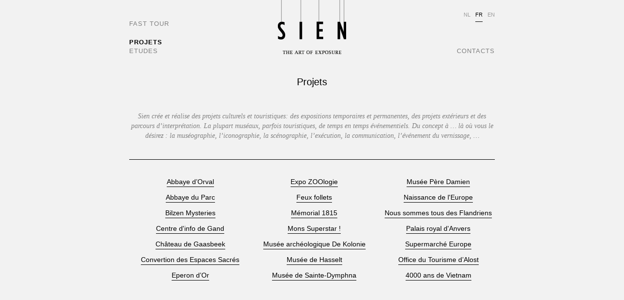

--- FILE ---
content_type: text/html; charset=UTF-8
request_url: https://sien.be/fr/projets?OKSES=e7b824bede3670108dd46099cf365363
body_size: 1914
content:

<!DOCTYPE html>
<!--[if lt IE 7]><html class="no-js lt-ie9 lt-ie8 lt-ie7"><![endif]-->
<!--[if IE 7]>	<html class="no-js lt-ie9 lt-ie8"><![endif]-->
<!--[if IE 8]><html class="no-js lt-ie9"><![endif]-->
<!--[if gt IE 8]><!--><html class="no-js"><!--<![endif]-->

<head>
    <!-- include Google fonts -->
    <link href='http://fonts.googleapis.com/css?family=Droid+Sans:400' rel='stylesheet' type='text/css'>
    
    <!-- general settings -->
	<base href="https://sien.be/">
    <title>PROJETS | SIEN - THE ART OF EXPOSURE</title>

    <!-- meta tags -->
    <meta charset="utf-8">
    <meta http-equiv="X-UA-Compatible" content="IE=edge,chrome=1">
        <meta name="viewport" content="width=device-width">

    <!-- javascript -->
    <script src="assets/js/modernizr-2.6.2.min.js"></script>
    <script src="assets/js/jquery-1.8.2.min.js"></script>

    <!-- stylesheets -->
    <link rel="stylesheet" href="www/css/main.css">

    <!-- social meta -->
    <link rel='canonical' href='https://sien.be/fr/projets?OKSES=e7b824bede3670108dd46099cf365363'>
    <link rel="target_url" href="https://sien.be/fr/projets?OKSES=e7b824bede3670108dd46099cf365363">
    <link rel="image_src" href="https://sien.be/www/img/logo.gif">
    <meta property="og:site_name" content="SIEN - THE ART OF EXPOSURE">
    <meta itemprop="name" content="PROJETS | SIEN - THE ART OF EXPOSURE">
    <meta itemprop="description" content="">
    <meta property="og:title" content="PROJETS | SIEN - THE ART OF EXPOSURE">
    <meta property="og:description" content="">
    <meta property="og:type" content="article">
    <meta property="og:url" content="https://sien.be/fr/projets?OKSES=e7b824bede3670108dd46099cf365363">
    <meta property="og:image" content="https://sien.be/www/img/logo.gif">
</head>

<body>
    <!--[if lt IE 8]>
    <link rel="stylesheet" href="www/css/ie.css">
	<p class="ieframe">You are using an <strong>outdated</strong> browser. Please <a href="http://browsehappy.com/ target="_blank">upgrade your browser</a> to improve your experience.</p>
	<![endif]-->
    
    
<div id="container" class="projects main">
    <header>
    <a href="fr/?OKSES=e7b824bede3670108dd46099cf365363"><img src="www/img/logo.gif" alt="[logo] SIEN"></a>
    <div id="mobile_nav_btn"></div>
    <nav role="navigation">
    	<ul>
    		<li id="nav_fasttour"><a href="fr/fast-tour?OKSES=e7b824bede3670108dd46099cf365363">FAST TOUR</a></li>
    		<li id="nav_projects"><a href="fr/projets?OKSES=e7b824bede3670108dd46099cf365363" class="active">PROJETS</a></li>
    		<li id="nav_studies"><a href="fr/etudes?OKSES=e7b824bede3670108dd46099cf365363">ETUDES</a></li>
    		<li id="nav_contact"><a href="fr/contacts?OKSES=e7b824bede3670108dd46099cf365363">CONTACTS</a></li>
    	</ul>
        <ul id="nav_lang">
            <li><a href='nl/projecten?OKSES=e7b824bede3670108dd46099cf365363'>NL</a></li><li class='active'>FR</li><li><a href='en/projects?OKSES=e7b824bede3670108dd46099cf365363'>EN</a></li>        </ul>
    </nav>
</header>    <section role="main">
    	<div id="title">
	        <h1>Projets</h1>
	    </div>
        <div id="description">
	        <p>Sien crée et réalise des projets culturels et touristiques: des expositions temporaires et permanentes, des projets extérieurs et des parcours d’interprétation. La plupart muséaux, parfois touristiques, de temps en temps événementiels. Du concept à&nbsp;&hellip; là où vous le désirez&nbsp;: la muséographie, l’iconographie, la scénographie, l’exécution, la communication, l’événement du vernissage,&nbsp;&hellip;</p>
		</div>
		<ul id="nav_bottom">
			<li><a href="fr/projets/abbaye-orval/1?OKSES=e7b824bede3670108dd46099cf365363">Abbaye d’Orval</a></li><li><a href="fr/projets/abbaye-du-parc/2?OKSES=e7b824bede3670108dd46099cf365363">Abbaye du Parc</a></li><li><a href="fr/projets/bilzen-mysteries/3?OKSES=e7b824bede3670108dd46099cf365363">Bilzen Mysteries</a></li><li><a href="fr/projets/centre-info-gand/4?OKSES=e7b824bede3670108dd46099cf365363">Centre d'info de Gand</a></li><li><a href="fr/projets/chateau-de-gaasbeek/5?OKSES=e7b824bede3670108dd46099cf365363">Château de Gaasbeek</a></li><li><a href="fr/projets/convertion-espaces-sacres/6?OKSES=e7b824bede3670108dd46099cf365363">Convertion des Espaces Sacrés</a></li><li><a href="fr/projets/eperon/7?OKSES=e7b824bede3670108dd46099cf365363">Eperon d’Or</a></li><li><a href="fr/projets/expo-zoologie/8?OKSES=e7b824bede3670108dd46099cf365363">Expo ZOOlogie</a></li><li><a href="fr/projets/feux-follets/9?OKSES=e7b824bede3670108dd46099cf365363">Feux follets</a></li><li><a href="fr/projets/memorial-1815/10?OKSES=e7b824bede3670108dd46099cf365363">Mémorial 1815</a></li><li><a href="fr/projets/mons-superstar/11?OKSES=e7b824bede3670108dd46099cf365363">Mons Superstar !</a></li><li><a href="fr/projets/musee-kolonie/12?OKSES=e7b824bede3670108dd46099cf365363">Musée archéologique De Kolonie</a></li><li><a href="fr/projets/musee-hasselt/13?OKSES=e7b824bede3670108dd46099cf365363">Musée de Hasselt</a></li><li><a href="fr/projets/musee-sainte-dymphna/14?OKSES=e7b824bede3670108dd46099cf365363">Musée de Sainte-Dymphna</a></li><li><a href="fr/projets/musee-pere-damien/15?OKSES=e7b824bede3670108dd46099cf365363">Musée Père Damien</a></li><li><a href="fr/projets/naissance-europe/16?OKSES=e7b824bede3670108dd46099cf365363">Naissance de l'Europe</a></li><li><a href="fr/projets/nous-sommes-tous-des-flandriens/17?OKSES=e7b824bede3670108dd46099cf365363">Nous sommes tous des Flandriens</a></li><li><a href="fr/projets/palais-royal-anvers/18?OKSES=e7b824bede3670108dd46099cf365363">Palais royal d'Anvers</a></li><li><a href="fr/projets/supermarche-europe/19?OKSES=e7b824bede3670108dd46099cf365363">Supermarché Europe</a></li><li><a href="fr/projets/office-tourisme-alost/20?OKSES=e7b824bede3670108dd46099cf365363">Office du Tourisme d’Alost</a></li><li><a href="fr/projets/4000-ans-de-vietnam/21?OKSES=e7b824bede3670108dd46099cf365363">4000 ans de Vietnam</a></li>		</ul>
    </section>
</div>		
 
       
    <!-- scripts -->
    <script src="assets/js/jquery.easing.js"></script>
    <script src="assets/js/jquery.cycle.js"></script>
    <script src="www/js/main.js"></script>
    <!--[if lt IE 10]>
    <script src="assets/js/jquery.columnizer.js"></script>
    <script src="www/js/ie_lt10.js"></script> 
    <![endif]-->
</body>
</html>

--- FILE ---
content_type: text/css
request_url: https://sien.be/www/css/main.css
body_size: 5427
content:
/* 
 * HTML5 ✰ Boilerplate
 *
 * What follows is the result of much research on cross-browser styling. 
 * Credit left inline and big thanks to Nicolas Gallagher, Jonathan Neal,
 * Kroc Camen, and the H5BP dev community and team.
 *
 * Detailed information about this CSS: h5bp.com/css
 * 
 * ==|== normalize ==========================================================
 */


/* =============================================================================
   HTML5 display definitions
   ========================================================================== */

article, aside, details, figcaption, figure, footer, header, hgroup, nav, section { display: block; }
audio, canvas, video { display: inline-block; *display: inline; *zoom: 1; }
audio:not([controls]) { display: none; }
[hidden] { display: none; }

/* =============================================================================
   Base
   ========================================================================== */

/*
 * 1. Correct text resizing oddly in IE6/7 when body font-size is set using em units
 * 2. Force vertical scrollbar in non-IE
 * 3. Prevent iOS text size adjust on device orientation change, without disabling user zoom: h5bp.com/g
 */

html { font-size: 100%; overflow-y: scroll; -webkit-text-size-adjust: 100%; -ms-text-size-adjust: 100%; }

body { margin: 0; font-size: 13px; line-height: 1.231; }

body, button, input, select, textarea { font-family: sans-serif; color: #222; }

/* 
 * Remove text-shadow in selection highlight: h5bp.com/i
 * These selection declarations have to be separate
 * Also: hot pink! (or customize the background color to match your design)
 */

::-moz-selection { background: #545557; color: #fff; text-shadow: none; }
::selection { background: #545557; color: #fff; text-shadow: none; }


/* =============================================================================
   Links
   ========================================================================== */


/* Improve readability when focused and hovered in all browsers: h5bp.com/h */
a:hover, a:active { outline: 0; }


/* =============================================================================
   Typography
   ========================================================================== */

abbr[title] { border-bottom: 1px dotted; }

b, strong { font-weight: bold; }

blockquote { margin: 1em 40px; }

dfn { font-style: italic; }

hr { display: block; height: 1px; border: 0; border-top: 1px solid #ccc; margin: 1em 0; padding: 0; }

ins { background: #ff9; color: #000; text-decoration: none; }

mark { background: #ff0; color: #000; font-style: italic; font-weight: bold; }

/* Redeclare monospace font family: h5bp.com/j */
pre, code, kbd, samp { font-family: monospace, monospace; _font-family: 'courier new', monospace; font-size: 1em; }

/* Improve readability of pre-formatted text in all browsers */
pre { white-space: pre; white-space: pre-wrap; word-wrap: break-word; }

q { quotes: none; }
q:before, q:after { content: ""; content: none; }

small { font-size: 85%; }

/* Position subscript and superscript content without affecting line-height: h5bp.com/k */
sub, sup { font-size: 75%; line-height: 0; position: relative; vertical-align: baseline; }
sup { top: -0.5em; }
sub { bottom: -0.25em; }


/* =============================================================================
   Lists
   ========================================================================== */

ul, ol { margin: 1em 0; padding: 0 0 0 40px; }
dd { margin: 0 0 0 40px; }
nav ul, nav ol { list-style: none; list-style-image: none; margin: 0; padding: 0; }


/* =============================================================================
   Embedded content
   ========================================================================== */

/*
 * 1. Improve image quality when scaled in IE7: h5bp.com/d
 * 2. Remove the gap between images and borders on image containers: h5bp.com/e 
 */

img { border: 0; -ms-interpolation-mode: bicubic; vertical-align: middle; }

/*
 * Correct overflow not hidden in IE9 
 */

svg:not(:root) { overflow: hidden; }


/* =============================================================================
   Figures
   ========================================================================== */

figure { margin: 0; }


/* =============================================================================
   Forms
   ========================================================================== */

form { margin: 0; }
fieldset { border: 0; margin: 0; padding: 0; }

/* Indicate that 'label' will shift focus to the associated form element */
label { cursor: pointer; }

/* 
 * 1. Correct color not inheriting in IE6/7/8/9 
 * 2. Correct alignment displayed oddly in IE6/7 
 */

legend { border: 0; *margin-left: -7px; padding: 0; }

/*
 * 1. Correct font-size not inheriting in all browsers
 * 2. Remove margins in FF3/4 S5 Chrome
 * 3. Define consistent vertical alignment display in all browsers
 */

button, input, select, textarea { font-size: 100%; margin: 0; vertical-align: baseline; *vertical-align: middle; }

/*
 * 1. Define line-height as normal to match FF3/4 (set using !important in the UA stylesheet)
 * 2. Correct inner spacing displayed oddly in IE6/7
 */

button, input { line-height: normal; *overflow: visible; }

/*
 * Reintroduce inner spacing in 'table' to avoid overlap and whitespace issues in IE6/7
 */

table button, table input { *overflow: auto; }

/*
 * 1. Display hand cursor for clickable form elements
 * 2. Allow styling of clickable form elements in iOS
 */

button, input[type="button"], input[type="reset"], input[type="submit"] { cursor: pointer; -webkit-appearance: button; }

/*
 * Consistent box sizing and appearance
 */

input[type="checkbox"], input[type="radio"] { box-sizing: border-box; }
input[type="search"] { -webkit-appearance: textfield; -moz-box-sizing: content-box; -webkit-box-sizing: content-box; box-sizing: content-box; }
input[type="search"]::-webkit-search-decoration { -webkit-appearance: none; }

/* 
 * Remove inner padding and border in FF3/4: h5bp.com/l 
 */

button::-moz-focus-inner, input::-moz-focus-inner { border: 0; padding: 0; }

/* 
 * 1. Remove default vertical scrollbar in IE6/7/8/9 
 * 2. Allow only vertical resizing
 */

textarea { overflow: auto; vertical-align: top; resize: vertical; }

/* Colors for form validity */
input:valid, textarea:valid {  }
input:invalid, textarea:invalid { background-color: #f0dddd; }

input::-webkit-input-placeholder, textarea::-webkit-textarea-placeholder { color: #333; }
input:-moz-placeholder, textarea:-moz-placeholder { color: #333; }
input::-moz-placeholder, textarea::-moz-placeholder { color: #333; }
input:-ms-input-placeholder, textarea:-ms-textarea-placeholder { color: #333; }
input:focus::-webkit-input-placeholder, textarea:focus::-webkit-textarea-placeholder { color: transparent !important; }
input:focus:-moz-placeholder, textarea:focus:-moz-placeholder { color: transparent !important; }
input:focus::-moz-placeholder, textarea:focus::-moz-placeholder { color: transparent !important; }
input:focus:-ms-input-placeholder, textarea:focus:-ms-textarea-placeholder { color: transparent !important; }
input.error::-webkit-input-placeholder, textarea.error::-webkit-textarea-placeholder { color: #f00; opacity: 1; filter : alpha(opacity=10); }
input.error:-moz-placeholder, textarea.error:-moz-placeholder { color: #f00; opacity: 1; filter : alpha(opacity=100); }
input.error::-moz-placeholder, textarea.error::-moz-placeholder { color: #f00; opacity: 1; filter : alpha(opacity=100); }
input.error:-ms-input-placeholder, textarea.error:-ms-textarea-placeholder { color: #f00; }



/* =============================================================================
   Tables
   ========================================================================== */

table { border-collapse: collapse; border-spacing: 0; }
td { vertical-align: top; }


/* ==|== primary styles =====================================================
   Author: Thomas Gimzer
   ========================================================================== */
/* general */
*, ul, li { margin: 0; padding: 0; border: 0; }
html { overflow-x: hidden; font-size: 62.5%; line-height: 1; }
body { background: #f2f2f2; font-size: 1rem; line-height: 1rem; font-family: "Droid Sans", sans-serif; color: #000; }
img { display: block; }
h1 { height: 24px; font-size: 2rem; font-weight: normal; text-align: center; }
h2 { margin-bottom: 6px; color: #000; font-size: 1.2rem; font-weight: normal; line-height: 1.6rem; }
h3 { font-size: 1rem; font-family: "Arimo", sans-serif; text-align: center; text-transform: uppercase; }
p { font-size: 1.2rem; line-height: 1.6rem; }
a, a:visited { color: #000; }
a:hover, a:focus { text-decoration: none; }
#container { position: relative; left: 50%; top: 0; width: 1024px; margin-left: -512px; }

.alignRight { text-align: right; }


/* header */
header { position: relative; left: 50%; top: 0; width: 750px; height: 160px; margin-left: -375px; text-align: center; }
header img { display: inline-block; }
#mobile_nav_btn { display: none; }
nav { font-size: 1.3rem; letter-spacing: 0.1rem; }
nav a, nav a:visited { color: #7f7f7f; text-decoration: none; }
nav a:hover, nav a:focus, nav a.active { color: #000; }
nav a.active { font-weight: bold; }
nav li { position: absolute; }
nav #nav_fasttour { top: 44px; left: 0; }
nav #nav_projects { top: 82px; left: 0; }
nav #nav_studies { bottom: 50px; left: 0; }
nav #nav_contact { bottom: 50px; right: 0; }
ul#nav_lang { position: absolute; top: 16px; right: 0; height: 28px; list-style: none; }
ul#nav_lang li { position: static; float: left; height: 28px;line-height: 28px; margin-left: 10px; font-size: 1.1rem; letter-spacing: 0rem;  }
ul#nav_lang a, ul#nav_lang a:visited { display: block; height: 28px; line-height: 28px; text-decoration: none; color: #999; }
ul#nav_lang a:hover, ul#nav_lang a:focus { color: #000; }
ul#nav_lang li.active { border-bottom: 1px solid #000; }


/* main content */
section { width: 750px; margin: 0 auto 50px auto;}


/* footer */
footer { width: 750px; margin: 0 auto 100px auto; }
footer ul { list-style: none; }
footer li { float: left; width: 250px; font-size: 1.8rem; text-align: center; }


/* splash */
.content_home header { position: absolute; }
.content_home section { width: 1024px; height: 632px; margin: 0; background: #f2f2f2 url(../img/bg_body.gif) no-repeat top center; }
.content_home #fr, .content_home #nl, .content_home #en { position: absolute; width: 216px; font-style: italic; text-align: center; font-family: "Georgia", serif; color: #b2b2b2; }
.content_home #nl { top: 110px; left: 404px; }
.content_home #fr { top: 264px; left: 137px; }
.content_home #en { top: 293px; left: 671px; }


/* fast tour */
.fasttour .cycle-slideshow { position: relative; width: 750px; height: 520px; overflow: hidden; margin: 0 auto; }
.fasttour .cycle-slideshow img { width: 750px; height: 450px; }
.fasttour .cycle-slideshow div div { height: 74px; font-size: 1rem; font-family: "Arimo", sans-serif; text-align: center; text-transform: uppercase; }
.fasttour .cycle-slideshow div div span { display: inline-block; height: 24px; padding-top: 30px; font-size: 2rem; text-transform: none; }
.fasttour .cycle-slideshow div div a:hover, .cycle-slideshow div div a:focus { color: #999; }
.fasttour #cycle-controls { position: relative; width: 750px; height: 64px; margin: -64px auto 0 auto; }
.fasttour #cycle-controls div { position: absolute; z-index: 1000; bottom: 28px; height: 20px; font-size: 1.4rem; line-height: 20px; border-bottom: 1px solid #999; color: #999; cursor: pointer; }
.fasttour #cycle-controls .cycle-next { right: 0; }
.fasttour #cycle-controls div:hover { border-bottom: 1px solid #000; color: #000; }
.fasttour #cycle-controls div::-moz-selection { background: none; color: #999; text-shadow: none; }
.fasttour #cycle-controls div::selection { background: none; color: #999; text-shadow: none; }


/* projects & studies */
.projects section { margin-top: 3px; }
#title { position: relative; width: 750px; height: 66px; }
#title a, #title a:visited { display: inline-block; position: absolute; top: 0; padding-bottom: 5px; font-size: 1.4rem; border-bottom: 1px solid #999; color: #7f7f7f; text-decoration: none; }
#title a:hover, #title a:focus { border-bottom: 1px solid #000; color: #000; }
#title a#prev { left: 0; }
#title a#next { right: 0; }
#mask { position: relative; width: 750px; height: 222px; overflow: hidden; margin-bottom: 50px; }
#mask img { width: 750px; height: 450px; }
#btn_open { position: absolute; bottom: 0; left: 50%; width: 40px; height: 20px; margin-left: -20px; background: url(../img/btn_down.png) no-repeat; }
#btn_open:hover { opacity: 0.6; cursor: pointer; }
.projects .cycle-slideshow { display: none; position: absolute; top: 0; left: 0; width: 750px; height: 450px; overflow: hidden; margin: 0 auto; }
.projects .cycle-slideshow div { width: 750px; height: 450px; background: #000 }
.projects .cycle-slideshow img { width: 750px; height: 450px; }
.projects .cycle-slideshow video { max-width: 750px; position: relative; top: 50%; transform: translateY(-50%)}
.projects .cycle-prev, .projects .cycle-next { display: none; position: absolute; z-index: 10000; top: 195px; width: 30px; height: 60px; cursor: pointer; }
.projects .cycle-next:hover, .projects .cycle-prev:hover { opacity: 0.6; cursor: pointer; }
.projects .cycle-prev { background: url(../img/btn_left.png) no-repeat; left: 0; }
.projects .cycle-next { background: url(../img/btn_right.png) no-repeat; right: 0; }
#description p { font-size: 1.4rem; line-height: 2rem; font-style: italic; text-align: center; font-family: "Georgia", serif; color: #808080; }
#description p.pic { margin-top: 10px; font-size: 1.1rem; }
#nav_bottom { display: none; width: 750px; padding-top: 34px; margin-top: 38px; border-top: 1px solid #000; font-size: 1.4rem; text-align: center; line-height: 2.26rem; -moz-column-count: 3; -webkit-column-count: 3; column-count: 3; } 
.projects.main #nav_bottom { display: block; }
#nav_bottom:after { display: block; clear: both; content: ""; }
#nav_bottom li { width: 250px; list-style: none; }
#nav_bottom a, #nav_bottom a:visited { display: inline-block; padding-bottom: 3px; margin-bottom: 10px; border-bottom: 1px solid #000; line-height: 1; text-decoration: none; }
#nav_bottom a:hover, #nav_bottom a:focus, #nav_bottom a.active { border-bottom: 1px solid #808080; color: #808080; }


/* contacts */
.contacts { font-family: "Georgia", serif; font-style: italic; color: #7f7f7f; }
.contacts p { margin-bottom: 5px; line-height: 2rem; }
.contacts h2:first-child { margin-top: 0; }
.contacts h2 { margin-top: 33px; }
.contacts a, .contacts a:visited { color: #7f7f7f; }
.contacts a:hover, .contacts a:focus { color: #000; }
.contacts .cols { width: 752px; }
.contacts .column { float: left; width: 186px; margin-right: 2px; }


/* 404 */
.error404 { text-align: center; }


/* ==|== non-semantic helper classes ========================================
   Please define your styles before this section.
   ========================================================================== */

/* For image replacement */
.ir { display: block; border: 0; text-indent: -999em; overflow: hidden; background-color: transparent; background-repeat: no-repeat; text-align: left; direction: ltr; }
.ir br { display: none; }

/* Hide from both screenreaders and browsers: h5bp.com/u */
.hidden { display: none !important; visibility: hidden; }

/* Hide only visually, but have it available for screenreaders: h5bp.com/v */
.visuallyhidden { border: 0; clip: rect(0 0 0 0); height: 1px; margin: -1px; overflow: hidden; padding: 0; position: absolute; width: 1px; }

/* Extends the .visuallyhidden class to allow the element to be focusable when navigated to via the keyboard: h5bp.com/p */
.visuallyhidden.focusable:active, .visuallyhidden.focusable:focus { clip: auto; height: auto; margin: 0; overflow: visible; position: static; width: auto; }

/* Hide visually and from screenreaders, but maintain layout */
.invisible { visibility: hidden; }

/* Contain floats: h5bp.com/q */ 
.clearfix:before, .clearfix:after { content: ""; display: table; }
.clearfix:after { clear: both; }
.clearfix { zoom: 1; }


/* ==|== media queries ======================================================
   PLACEHOLDER Media Queries for Responsive Design.
   These override the primary ('mobile first') styles
   Modify as content requires.
   ========================================================================== */
@media screen and (max-width: 1024px) {
   /* general */
   #container { position: static; width: 500px; margin: 0 auto; }

   /* header */
   header { width: 500px; margin-left: -250px; }

   /* main content */
   section { width: 500px; }   

   /* footer */
   footer { width: 500px; }

   /* fast tour */
   .fasttour .cycle-slideshow { width: 500px; height: inherit; overflow: visible; }
   .fasttour .cycle-slideshow img { width: 500px; height: 300px; }
   .fasttour .cycle-slideshow div div { height: 85px; }
   .fasttour .cycle-slideshow div div span { padding-top: 20px; }
   .fasttour #cycle-controls { display: none; }  

   /* projects & studies */
   #title { width: 500px; }
   #mask { position: inherit; width: 500px; height: inherit; overflow: visible; margin-bottom: 20px; }
   #mask img { width: 500px; height: 300px; margin-bottom: 20px }
   #banner, #btn_open { display: none; }
   .projects .cycle-slideshow { width: 500px; position: static; display: block; height: inherit; overflow: hidden; margin: 0 auto; }
   .projects .cycle-slideshow * {width: 500px;}
   .projects .cycle-slideshow video { position: static; width: 100%; height: auto; transform: translateY(0); }
   .projects .cycle-slideshow > div { margin-bottom: 20px; }
   .projects .cycle-slideshow div { width: auto; height: auto; background: #000 }
   #nav_bottom { display: block !important; width: 500px; -moz-column-count: 2; -webkit-column-count: 2; column-count: 2; } 
   #banner { margin-top: 0 !important}

   /* contacts */
   .contacts .cols { width: 500px; }
   .contacts .column { width: 250px; margin: 0 ; text-align: center }  
   .contacts .column.alignRight { text-align: center; } 
}

@media screen and (max-width: 560px) {
   /* general */
   #title h1 { height: auto; line-height: 2rem !important; margin-bottom: 20px; }
   #title h1 + h3 {margin-top: 10px; line-height: 1.4rem;}
   #container { position: static; width: 100%; padding: 0 20px; padding-top: 0; margin: 0; -webkit-box-sizing: border-box; -moz-box-sizing: border-box ; -ms-box-sizing: border-box; box-sizing: border-box; }
   .cycle-slideshow { padding-top: 140px;}

   header { position: fixed; left: 0; top: 0; z-index: 1000; height: 110px; margin: 0 20px !important; background: #f2f2f2; border-bottom: 1px solid #000; -webkit-box-sizing: border-box; -moz-box-sizing: border-box ; -ms-box-sizing: border-box; box-sizing: border-box; }
   header>a { display: block; position: absolute; left: 17px; top: -7px; width: 146px; height: 82px; background: url(../img/logo_home.gif) no-repeat; }
   header>a img { display: none; }
   #mobile_nav_btn { display: block; position: fixed; top: 30px; right: 40px; z-index: 10000; width: 50px; height: 50px; background: url(../img/btn_nav_mobile.png) no-repeat; }
   nav { display: none; position: absolute; right: 0; top: 110px; width: 100%; font-size: 1.6rem; }
   nav li { position: static; display: block; width: 100%; background: #fff; border-bottom: 1px solid #7f7f7f; }
   nav li a { display: block; padding: 15px 0; }
   ul#nav_lang { position: static; height: 28px; list-style: none; }
   ul#nav_lang li { float: left; width: 33.3333333%; padding: 15px 0; margin-left: 0; height: auto; line-height: 1; font-size: 1.1rem; }  
   ul#nav_lang a { display: block; padding: 0; }
   ul#nav_lang a, ul#nav_lang a:visited { display: block; height: auto; line-height: 1; text-decoration: none; color: #999; }
   ul#nav_lang a:hover, ul#nav_lang a:focus { color: #000; }
   ul#nav_lang li.active { border-bottom: 1px solid #7f7f7f; }  
   
   /* main content */
   section { width: 100%; }

   /* fast tour */
   .fasttour .cycle-slideshow { width: 100%; height: auto; }
   .fasttour .cycle-slideshow img { width: 100%; height: auto; }
   .fasttour .cycle-slideshow div div { height: auto; margin-bottom: 20px; line-height: 1.2rem; }
   .fasttour .cycle-slideshow div div span { padding-top: 20px; }
   .fasttour .cycle-slideshow div div span { display: inline-block; height: 2rem; padding-top: 15px; font-size: 1.8rem; text-transform: none; }
   .fasttour #cycle-controls { display: none; }   

   /* projects & studies */
   #title { position: fixed; top: 110px; left: 0; width: 100%; height: auto; margin: 0 20px !important; padding: 20px 0 10px 0; background: #f2f2f2; border-bottom: 1px solid #000; -webkit-box-sizing: border-box; -moz-box-sizing: border-box ; -ms-box-sizing: border-box; box-sizing: border-box; }
   #title a#prev, #title a#next { top: 20px; }
   #title h1, #title h3 { margin: 0 40px; line-height: 1.2rem }
   #title h3 { margin-bottom: 10px; }
   #mask { width: 100%; }
   #mask img { width: 100%; height: auto; }
   .projects .cycle-slideshow { position: static; display: block; width: 100%; height: inherit; overflow: hidden; margin: 0 auto; }
   #banner { margin-top: 0 !important; }  
   #description { padding-top: 190px; }
   #container.detail #description { padding-top: 0; margin-top: -10px; }
   #nav_bottom { width: 100%; -moz-column-count: 1; -webkit-column-count: 1; column-count: 1; } 
   #nav_bottom li { width: 100%; }
   #title a#prev, #title a#next { top: 25px; }

   /* contacts */
   .contacts .cols { width: 100%; }
   .contacts .column { width: 100%; margin: 0 0 25px 0; }     
   .contacts .column:last-child { margin-bottom: 30px;}
}


/* ==|== print styles =======================================================
   Print styles.
   Inlined to avoid required HTTP connection: h5bp.com/r
   ========================================================================== */
 
@media print {
  * { background: transparent !important; color: black !important; text-shadow: none !important; filter:none !important; -ms-filter: none !important; } /* Black prints faster: h5bp.com/s */
  a, a:visited { text-decoration: underline; }
  a[href]:after { content: " (" attr(href) ")"; }
  abbr[title]:after { content: " (" attr(title) ")"; }
  .ir a:after, a[href^="javascript:"]:after, a[href^="#"]:after { content: ""; }  /* Don't show links for images, or javascript/internal links */
  pre, blockquote { border: 1px solid #999; page-break-inside: avoid; }
  thead { display: table-header-group; } /* h5bp.com/t */
  tr, img { page-break-inside: avoid; }
  img { max-width: 100% !important; }
  @page { margin: 0.5cm; }
  p, h2, h3 { orphans: 3; widows: 3; }
  h2, h3 { page-break-after: avoid; }
}


--- FILE ---
content_type: application/javascript
request_url: https://sien.be/assets/js/jquery.cycle.js
body_size: 13869
content:
/*!
 * jQuery Cycle Plugin (with Transition Definitions)
 * Examples and documentation at: http://jquery.malsup.com/cycle/
 * Copyright (c) 2007-2013 M. Alsup
 * Version: 3.0.3 (11-JUL-2013)
 * Dual licensed under the MIT and GPL licenses.
 * http://jquery.malsup.com/license.html
 * Requires: jQuery v1.7.1 or later
 */
;(function($, undefined) {
"use strict";

var ver = '3.0.3';

function debug(s) {
    if ($.fn.cycle.debug)
        log(s);
}       
function log() {
    /*global console */
    if (window.console && console.log)
        console.log('[cycle] ' + Array.prototype.join.call(arguments,' '));
}
$.expr[':'].paused = function(el) {
    return el.cyclePause;
};


// the options arg can be...
//   a number  - indicates an immediate transition should occur to the given slide index
//   a string  - 'pause', 'resume', 'toggle', 'next', 'prev', 'stop', 'destroy' or the name of a transition effect (ie, 'fade', 'zoom', etc)
//   an object - properties to control the slideshow
//
// the arg2 arg can be...
//   the name of an fx (only used in conjunction with a numeric value for 'options')
//   the value true (only used in first arg == 'resume') and indicates
//   that the resume should occur immediately (not wait for next timeout)

$.fn.cycle = function(options, arg2) {
    var o = { s: this.selector, c: this.context };

    // in 1.3+ we can fix mistakes with the ready state
    if (this.length === 0 && options != 'stop') {
        if (!$.isReady && o.s) {
            log('DOM not ready, queuing slideshow');
            $(function() {
                $(o.s,o.c).cycle(options,arg2);
            });
            return this;
        }
        // is your DOM ready?  http://docs.jquery.com/Tutorials:Introducing_$(document).ready()
        log('terminating; zero elements found by selector' + ($.isReady ? '' : ' (DOM not ready)'));
        return this;
    }

    // iterate the matched nodeset
    return this.each(function() {
        var opts = handleArguments(this, options, arg2);
        if (opts === false)
            return;

        opts.updateActivePagerLink = opts.updateActivePagerLink || $.fn.cycle.updateActivePagerLink;
        
        // stop existing slideshow for this container (if there is one)
        if (this.cycleTimeout)
            clearTimeout(this.cycleTimeout);
        this.cycleTimeout = this.cyclePause = 0;
        this.cycleStop = 0; // issue #108

        var $cont = $(this);
        var $slides = opts.slideExpr ? $(opts.slideExpr, this) : $cont.children();
        var els = $slides.get();

        if (els.length < 2) {
            log('terminating; too few slides: ' + els.length);
            return;
        }

        var opts2 = buildOptions($cont, $slides, els, opts, o);
        if (opts2 === false)
            return;

        var startTime = opts2.continuous ? 10 : getTimeout(els[opts2.currSlide], els[opts2.nextSlide], opts2, !opts2.backwards);

        // if it's an auto slideshow, kick it off
        if (startTime) {
            startTime += (opts2.delay || 0);
            if (startTime < 10)
                startTime = 10;
            debug('first timeout: ' + startTime);
            this.cycleTimeout = setTimeout(function(){go(els,opts2,0,!opts.backwards);}, startTime);
        }
    });
};

function triggerPause(cont, byHover, onPager) {
    var opts = $(cont).data('cycle.opts');
    if (!opts)
        return;
    var paused = !!cont.cyclePause;
    if (paused && opts.paused)
        opts.paused(cont, opts, byHover, onPager);
    else if (!paused && opts.resumed)
        opts.resumed(cont, opts, byHover, onPager);
}

// process the args that were passed to the plugin fn
function handleArguments(cont, options, arg2) {
    if (cont.cycleStop === undefined)
        cont.cycleStop = 0;
    if (options === undefined || options === null)
        options = {};
    if (options.constructor == String) {
        switch(options) {
        case 'destroy':
        case 'stop':
            var opts = $(cont).data('cycle.opts');
            if (!opts)
                return false;
            cont.cycleStop++; // callbacks look for change
            if (cont.cycleTimeout)
                clearTimeout(cont.cycleTimeout);
            cont.cycleTimeout = 0;
            if (opts.elements)
                $(opts.elements).stop();
            $(cont).removeData('cycle.opts');
            if (options == 'destroy')
                destroy(cont, opts);
            return false;
        case 'toggle':
            cont.cyclePause = (cont.cyclePause === 1) ? 0 : 1;
            checkInstantResume(cont.cyclePause, arg2, cont);
            triggerPause(cont);
            return false;
        case 'pause':
            cont.cyclePause = 1;
            triggerPause(cont);
            return false;
        case 'resume':
            cont.cyclePause = 0;
            checkInstantResume(false, arg2, cont);
            triggerPause(cont);
            return false;
        case 'prev':
        case 'next':
            opts = $(cont).data('cycle.opts');
            if (!opts) {
                log('options not found, "prev/next" ignored');
                return false;
            }
            if (typeof arg2 == 'string') 
                opts.oneTimeFx = arg2;
            $.fn.cycle[options](opts);
            return false;
        default:
            options = { fx: options };
        }
        return options;
    }
    else if (options.constructor == Number) {
        // go to the requested slide
        var num = options;
        options = $(cont).data('cycle.opts');
        if (!options) {
            log('options not found, can not advance slide');
            return false;
        }
        if (num < 0 || num >= options.elements.length) {
            log('invalid slide index: ' + num);
            return false;
        }
        options.nextSlide = num;
        if (cont.cycleTimeout) {
            clearTimeout(cont.cycleTimeout);
            cont.cycleTimeout = 0;
        }
        if (typeof arg2 == 'string')
            options.oneTimeFx = arg2;
        go(options.elements, options, 1, num >= options.currSlide);
        return false;
    }
    return options;
    
    function checkInstantResume(isPaused, arg2, cont) {
        if (!isPaused && arg2 === true) { // resume now!
            var options = $(cont).data('cycle.opts');
            if (!options) {
                log('options not found, can not resume');
                return false;
            }
            if (cont.cycleTimeout) {
                clearTimeout(cont.cycleTimeout);
                cont.cycleTimeout = 0;
            }
            go(options.elements, options, 1, !options.backwards);
        }
    }
}

function removeFilter(el, opts) {
    if (!$.support.opacity && opts.cleartype && el.style.filter) {
        try { el.style.removeAttribute('filter'); }
        catch(smother) {} // handle old opera versions
    }
}

// unbind event handlers
function destroy(cont, opts) {
    if (opts.next)
        $(opts.next).unbind(opts.prevNextEvent);
    if (opts.prev)
        $(opts.prev).unbind(opts.prevNextEvent);
    
    if (opts.pager || opts.pagerAnchorBuilder)
        $.each(opts.pagerAnchors || [], function() {
            this.unbind().remove();
        });
    opts.pagerAnchors = null;
    $(cont).unbind('mouseenter.cycle mouseleave.cycle');
    if (opts.destroy) // callback
        opts.destroy(opts);
}

// one-time initialization
function buildOptions($cont, $slides, els, options, o) {
    var startingSlideSpecified;
    // support metadata plugin (v1.0 and v2.0)
    var opts = $.extend({}, $.fn.cycle.defaults, options || {}, $.metadata ? $cont.metadata() : $.meta ? $cont.data() : {});
    var meta = $.isFunction($cont.data) ? $cont.data(opts.metaAttr) : null;
    if (meta)
        opts = $.extend(opts, meta);
    if (opts.autostop)
        opts.countdown = opts.autostopCount || els.length;

    var cont = $cont[0];
    $cont.data('cycle.opts', opts);
    opts.$cont = $cont;
    opts.stopCount = cont.cycleStop;
    opts.elements = els;
    opts.before = opts.before ? [opts.before] : [];
    opts.after = opts.after ? [opts.after] : [];

    // push some after callbacks
    if (!$.support.opacity && opts.cleartype)
        opts.after.push(function() { removeFilter(this, opts); });
    if (opts.continuous)
        opts.after.push(function() { go(els,opts,0,!opts.backwards); });

    saveOriginalOpts(opts);

    // clearType corrections
    if (!$.support.opacity && opts.cleartype && !opts.cleartypeNoBg)
        clearTypeFix($slides);

    // container requires non-static position so that slides can be position within
    if ($cont.css('position') == 'static')
        $cont.css('position', 'relative');
    if (opts.width)
        $cont.width(opts.width);
    if (opts.height && opts.height != 'auto')
        $cont.height(opts.height);

    if (opts.startingSlide !== undefined) {
        opts.startingSlide = parseInt(opts.startingSlide,10);
        if (opts.startingSlide >= els.length || opts.startSlide < 0)
            opts.startingSlide = 0; // catch bogus input
        else 
            startingSlideSpecified = true;
    }
    else if (opts.backwards)
        opts.startingSlide = els.length - 1;
    else
        opts.startingSlide = 0;

    // if random, mix up the slide array
    if (opts.random) {
        opts.randomMap = [];
        for (var i = 0; i < els.length; i++)
            opts.randomMap.push(i);
        opts.randomMap.sort(function(a,b) {return Math.random() - 0.5;});
        if (startingSlideSpecified) {
            // try to find the specified starting slide and if found set start slide index in the map accordingly
            for ( var cnt = 0; cnt < els.length; cnt++ ) {
                if ( opts.startingSlide == opts.randomMap[cnt] ) {
                    opts.randomIndex = cnt;
                }
            }
        }
        else {
            opts.randomIndex = 1;
            opts.startingSlide = opts.randomMap[1];
        }
    }
    else if (opts.startingSlide >= els.length)
        opts.startingSlide = 0; // catch bogus input
    opts.currSlide = opts.startingSlide || 0;
    var first = opts.startingSlide;

    // set position and zIndex on all the slides
    $slides.css({position: 'absolute', top:0, left:0}).hide().each(function(i) {
        var z;
        if (opts.backwards)
            z = first ? i <= first ? els.length + (i-first) : first-i : els.length-i;
        else
            z = first ? i >= first ? els.length - (i-first) : first-i : els.length-i;
        $(this).css('z-index', z);
    });

    // make sure first slide is visible
    $(els[first]).css('opacity',1).show(); // opacity bit needed to handle restart use case
    removeFilter(els[first], opts);

    // stretch slides
    if (opts.fit) {
        if (!opts.aspect) {
            if (opts.width)
                $slides.width(opts.width);
            if (opts.height && opts.height != 'auto')
                $slides.height(opts.height);
        } else {
            $slides.each(function(){
                var $slide = $(this);
                var ratio = (opts.aspect === true) ? $slide.width()/$slide.height() : opts.aspect;
                if( opts.width && $slide.width() != opts.width ) {
                    $slide.width( opts.width );
                    $slide.height( opts.width / ratio );
                }

                if( opts.height && $slide.height() < opts.height ) {
                    $slide.height( opts.height );
                    $slide.width( opts.height * ratio );
                }
            });
        }
    }

    if (opts.center && ((!opts.fit) || opts.aspect)) {
        $slides.each(function(){
            var $slide = $(this);
            $slide.css({
                "margin-left": opts.width ?
                    ((opts.width - $slide.width()) / 2) + "px" :
                    0,
                "margin-top": opts.height ?
                    ((opts.height - $slide.height()) / 2) + "px" :
                    0
            });
        });
    }

    if (opts.center && !opts.fit && !opts.slideResize) {
        $slides.each(function(){
            var $slide = $(this);
            $slide.css({
                "margin-left": opts.width ? ((opts.width - $slide.width()) / 2) + "px" : 0,
                "margin-top": opts.height ? ((opts.height - $slide.height()) / 2) + "px" : 0
            });
        });
    }
        
    // stretch container
    var reshape = (opts.containerResize || opts.containerResizeHeight) && $cont.innerHeight() < 1;
    if (reshape) { // do this only if container has no size http://tinyurl.com/da2oa9
        var maxw = 0, maxh = 0;
        for(var j=0; j < els.length; j++) {
            var $e = $(els[j]), e = $e[0], w = $e.outerWidth(), h = $e.outerHeight();
            if (!w) w = e.offsetWidth || e.width || $e.attr('width');
            if (!h) h = e.offsetHeight || e.height || $e.attr('height');
            maxw = w > maxw ? w : maxw;
            maxh = h > maxh ? h : maxh;
        }
        if (opts.containerResize && maxw > 0 && maxh > 0)
            $cont.css({width:maxw+'px',height:maxh+'px'});
        if (opts.containerResizeHeight && maxh > 0)
            $cont.css({height:maxh+'px'});
    }

    var pauseFlag = false;  // https://github.com/malsup/cycle/issues/44
    if (opts.pause)
        $cont.bind('mouseenter.cycle', function(){
            pauseFlag = true;
            this.cyclePause++;
            triggerPause(cont, true);
        }).bind('mouseleave.cycle', function(){
                if (pauseFlag)
                    this.cyclePause--;
                triggerPause(cont, true);
        });

    if (supportMultiTransitions(opts) === false)
        return false;

    // apparently a lot of people use image slideshows without height/width attributes on the images.
    // Cycle 2.50+ requires the sizing info for every slide; this block tries to deal with that.
    var requeue = false;
    options.requeueAttempts = options.requeueAttempts || 0;
    $slides.each(function() {
        // try to get height/width of each slide
        var $el = $(this);
        this.cycleH = (opts.fit && opts.height) ? opts.height : ($el.height() || this.offsetHeight || this.height || $el.attr('height') || 0);
        this.cycleW = (opts.fit && opts.width) ? opts.width : ($el.width() || this.offsetWidth || this.width || $el.attr('width') || 0);

        if ( $el.is('img') ) {
            var loading = (this.cycleH === 0 && this.cycleW === 0 && !this.complete);
            // don't requeue for images that are still loading but have a valid size
            if (loading) {
                if (o.s && opts.requeueOnImageNotLoaded && ++options.requeueAttempts < 100) { // track retry count so we don't loop forever
                    log(options.requeueAttempts,' - img slide not loaded, requeuing slideshow: ', this.src, this.cycleW, this.cycleH);
                    setTimeout(function() {$(o.s,o.c).cycle(options);}, opts.requeueTimeout);
                    requeue = true;
                    return false; // break each loop
                }
                else {
                    log('could not determine size of image: '+this.src, this.cycleW, this.cycleH);
                }
            }
        }
        return true;
    });

    if (requeue)
        return false;

    opts.cssBefore = opts.cssBefore || {};
    opts.cssAfter = opts.cssAfter || {};
    opts.cssFirst = opts.cssFirst || {};
    opts.animIn = opts.animIn || {};
    opts.animOut = opts.animOut || {};

    $slides.not(':eq('+first+')').css(opts.cssBefore);
    $($slides[first]).css(opts.cssFirst);

    if (opts.timeout) {
        opts.timeout = parseInt(opts.timeout,10);
        // ensure that timeout and speed settings are sane
        if (opts.speed.constructor == String)
            opts.speed = $.fx.speeds[opts.speed] || parseInt(opts.speed,10);
        if (!opts.sync)
            opts.speed = opts.speed / 2;
        
        var buffer = opts.fx == 'none' ? 0 : opts.fx == 'shuffle' ? 500 : 250;
        while((opts.timeout - opts.speed) < buffer) // sanitize timeout
            opts.timeout += opts.speed;
    }
    if (opts.easing)
        opts.easeIn = opts.easeOut = opts.easing;
    if (!opts.speedIn)
        opts.speedIn = opts.speed;
    if (!opts.speedOut)
        opts.speedOut = opts.speed;

    opts.slideCount = els.length;
    opts.currSlide = opts.lastSlide = first;
    if (opts.random) {
        if (++opts.randomIndex == els.length)
            opts.randomIndex = 0;
        opts.nextSlide = opts.randomMap[opts.randomIndex];
    }
    else if (opts.backwards)
        opts.nextSlide = opts.startingSlide === 0 ? (els.length-1) : opts.startingSlide-1;
    else
        opts.nextSlide = opts.startingSlide >= (els.length-1) ? 0 : opts.startingSlide+1;

    // run transition init fn
    if (!opts.multiFx) {
        var init = $.fn.cycle.transitions[opts.fx];
        if ($.isFunction(init))
            init($cont, $slides, opts);
        else if (opts.fx != 'custom' && !opts.multiFx) {
            log('unknown transition: ' + opts.fx,'; slideshow terminating');
            return false;
        }
    }

    // fire artificial events
    var e0 = $slides[first];
    if (!opts.skipInitializationCallbacks) {
        if (opts.before.length)
            opts.before[0].apply(e0, [e0, e0, opts, true]);
        if (opts.after.length)
            opts.after[0].apply(e0, [e0, e0, opts, true]);
    }
    if (opts.next)
        $(opts.next).bind(opts.prevNextEvent,function(){return advance(opts,1);});
    if (opts.prev)
        $(opts.prev).bind(opts.prevNextEvent,function(){return advance(opts,0);});
    if (opts.pager || opts.pagerAnchorBuilder)
        buildPager(els,opts);

    exposeAddSlide(opts, els);

    return opts;
}

// save off original opts so we can restore after clearing state
function saveOriginalOpts(opts) {
    opts.original = { before: [], after: [] };
    opts.original.cssBefore = $.extend({}, opts.cssBefore);
    opts.original.cssAfter  = $.extend({}, opts.cssAfter);
    opts.original.animIn    = $.extend({}, opts.animIn);
    opts.original.animOut   = $.extend({}, opts.animOut);
    $.each(opts.before, function() { opts.original.before.push(this); });
    $.each(opts.after,  function() { opts.original.after.push(this); });
}

function supportMultiTransitions(opts) {
    var i, tx, txs = $.fn.cycle.transitions;
    // look for multiple effects
    if (opts.fx.indexOf(',') > 0) {
        opts.multiFx = true;
        opts.fxs = opts.fx.replace(/\s*/g,'').split(',');
        // discard any bogus effect names
        for (i=0; i < opts.fxs.length; i++) {
            var fx = opts.fxs[i];
            tx = txs[fx];
            if (!tx || !txs.hasOwnProperty(fx) || !$.isFunction(tx)) {
                log('discarding unknown transition: ',fx);
                opts.fxs.splice(i,1);
                i--;
            }
        }
        // if we have an empty list then we threw everything away!
        if (!opts.fxs.length) {
            log('No valid transitions named; slideshow terminating.');
            return false;
        }
    }
    else if (opts.fx == 'all') {  // auto-gen the list of transitions
        opts.multiFx = true;
        opts.fxs = [];
        for (var p in txs) {
            if (txs.hasOwnProperty(p)) {
                tx = txs[p];
                if (txs.hasOwnProperty(p) && $.isFunction(tx))
                    opts.fxs.push(p);
            }
        }
    }
    if (opts.multiFx && opts.randomizeEffects) {
        // munge the fxs array to make effect selection random
        var r1 = Math.floor(Math.random() * 20) + 30;
        for (i = 0; i < r1; i++) {
            var r2 = Math.floor(Math.random() * opts.fxs.length);
            opts.fxs.push(opts.fxs.splice(r2,1)[0]);
        }
        debug('randomized fx sequence: ',opts.fxs);
    }
    return true;
}

// provide a mechanism for adding slides after the slideshow has started
function exposeAddSlide(opts, els) {
    opts.addSlide = function(newSlide, prepend) {
        var $s = $(newSlide), s = $s[0];
        if (!opts.autostopCount)
            opts.countdown++;
        els[prepend?'unshift':'push'](s);
        if (opts.els)
            opts.els[prepend?'unshift':'push'](s); // shuffle needs this
        opts.slideCount = els.length;

        // add the slide to the random map and resort
        if (opts.random) {
            opts.randomMap.push(opts.slideCount-1);
            opts.randomMap.sort(function(a,b) {return Math.random() - 0.5;});
        }

        $s.css('position','absolute');
        $s[prepend?'prependTo':'appendTo'](opts.$cont);

        if (prepend) {
            opts.currSlide++;
            opts.nextSlide++;
        }

        if (!$.support.opacity && opts.cleartype && !opts.cleartypeNoBg)
            clearTypeFix($s);

        if (opts.fit && opts.width)
            $s.width(opts.width);
        if (opts.fit && opts.height && opts.height != 'auto')
            $s.height(opts.height);
        s.cycleH = (opts.fit && opts.height) ? opts.height : $s.height();
        s.cycleW = (opts.fit && opts.width) ? opts.width : $s.width();

        $s.css(opts.cssBefore);

        if (opts.pager || opts.pagerAnchorBuilder)
            $.fn.cycle.createPagerAnchor(els.length-1, s, $(opts.pager), els, opts);

        if ($.isFunction(opts.onAddSlide))
            opts.onAddSlide($s);
        else
            $s.hide(); // default behavior
    };
}

// reset internal state; we do this on every pass in order to support multiple effects
$.fn.cycle.resetState = function(opts, fx) {
    fx = fx || opts.fx;
    opts.before = []; opts.after = [];
    opts.cssBefore = $.extend({}, opts.original.cssBefore);
    opts.cssAfter  = $.extend({}, opts.original.cssAfter);
    opts.animIn = $.extend({}, opts.original.animIn);
    opts.animOut   = $.extend({}, opts.original.animOut);
    opts.fxFn = null;
    $.each(opts.original.before, function() { opts.before.push(this); });
    $.each(opts.original.after,  function() { opts.after.push(this); });

    // re-init
    var init = $.fn.cycle.transitions[fx];
    if ($.isFunction(init))
        init(opts.$cont, $(opts.elements), opts);
};

// this is the main engine fn, it handles the timeouts, callbacks and slide index mgmt
function go(els, opts, manual, fwd) {
    var p = opts.$cont[0], curr = els[opts.currSlide], next = els[opts.nextSlide];

    // opts.busy is true if we're in the middle of an animation
    if (manual && opts.busy && opts.manualTrump) {
        // let manual transitions requests trump active ones
        debug('manualTrump in go(), stopping active transition');
        $(els).stop(true,true);
        opts.busy = 0;
        clearTimeout(p.cycleTimeout);
    }

    // don't begin another timeout-based transition if there is one active
    if (opts.busy) {
        debug('transition active, ignoring new tx request');
        return;
    }


    // stop cycling if we have an outstanding stop request
    if (p.cycleStop != opts.stopCount || p.cycleTimeout === 0 && !manual)
        return;

    // check to see if we should stop cycling based on autostop options
    if (!manual && !p.cyclePause && !opts.bounce &&
        ((opts.autostop && (--opts.countdown <= 0)) ||
        (opts.nowrap && !opts.random && opts.nextSlide < opts.currSlide))) {
        if (opts.end)
            opts.end(opts);
        return;
    }

    // if slideshow is paused, only transition on a manual trigger
    var changed = false;
    if ((manual || !p.cyclePause) && (opts.nextSlide != opts.currSlide)) {
        changed = true;
        var fx = opts.fx;
        // keep trying to get the slide size if we don't have it yet
        curr.cycleH = curr.cycleH || $(curr).height();
        curr.cycleW = curr.cycleW || $(curr).width();
        next.cycleH = next.cycleH || $(next).height();
        next.cycleW = next.cycleW || $(next).width();

        // support multiple transition types
        if (opts.multiFx) {
            if (fwd && (opts.lastFx === undefined || ++opts.lastFx >= opts.fxs.length))
                opts.lastFx = 0;
            else if (!fwd && (opts.lastFx === undefined || --opts.lastFx < 0))
                opts.lastFx = opts.fxs.length - 1;
            fx = opts.fxs[opts.lastFx];
        }

        // one-time fx overrides apply to:  $('div').cycle(3,'zoom');
        if (opts.oneTimeFx) {
            fx = opts.oneTimeFx;
            opts.oneTimeFx = null;
        }

        $.fn.cycle.resetState(opts, fx);

        // run the before callbacks
        if (opts.before.length)
            $.each(opts.before, function(i,o) {
                if (p.cycleStop != opts.stopCount) return;
                o.apply(next, [curr, next, opts, fwd]);
            });

        // stage the after callacks
        var after = function() {
            opts.busy = 0;
            $.each(opts.after, function(i,o) {
                if (p.cycleStop != opts.stopCount) return;
                o.apply(next, [curr, next, opts, fwd]);
            });
            if (!p.cycleStop) {
                // queue next transition
                queueNext();
            }
        };

        debug('tx firing('+fx+'); currSlide: ' + opts.currSlide + '; nextSlide: ' + opts.nextSlide);
        
        // get ready to perform the transition
        opts.busy = 1;
        if (opts.fxFn) // fx function provided?
            opts.fxFn(curr, next, opts, after, fwd, manual && opts.fastOnEvent);
        else if ($.isFunction($.fn.cycle[opts.fx])) // fx plugin ?
            $.fn.cycle[opts.fx](curr, next, opts, after, fwd, manual && opts.fastOnEvent);
        else
            $.fn.cycle.custom(curr, next, opts, after, fwd, manual && opts.fastOnEvent);
    }
    else {
        queueNext();
    }

    if (changed || opts.nextSlide == opts.currSlide) {
        // calculate the next slide
        var roll;
        opts.lastSlide = opts.currSlide;
        if (opts.random) {
            opts.currSlide = opts.nextSlide;
            if (++opts.randomIndex == els.length) {
                opts.randomIndex = 0;
                opts.randomMap.sort(function(a,b) {return Math.random() - 0.5;});
            }
            opts.nextSlide = opts.randomMap[opts.randomIndex];
            if (opts.nextSlide == opts.currSlide)
                opts.nextSlide = (opts.currSlide == opts.slideCount - 1) ? 0 : opts.currSlide + 1;
        }
        else if (opts.backwards) {
            roll = (opts.nextSlide - 1) < 0;
            if (roll && opts.bounce) {
                opts.backwards = !opts.backwards;
                opts.nextSlide = 1;
                opts.currSlide = 0;
            }
            else {
                opts.nextSlide = roll ? (els.length-1) : opts.nextSlide-1;
                opts.currSlide = roll ? 0 : opts.nextSlide+1;
            }
        }
        else { // sequence
            roll = (opts.nextSlide + 1) == els.length;
            if (roll && opts.bounce) {
                opts.backwards = !opts.backwards;
                opts.nextSlide = els.length-2;
                opts.currSlide = els.length-1;
            }
            else {
                opts.nextSlide = roll ? 0 : opts.nextSlide+1;
                opts.currSlide = roll ? els.length-1 : opts.nextSlide-1;
            }
        }
    }
    if (changed && opts.pager)
        opts.updateActivePagerLink(opts.pager, opts.currSlide, opts.activePagerClass);
    
    function queueNext() {
        // stage the next transition
        var ms = 0, timeout = opts.timeout;
        if (opts.timeout && !opts.continuous) {
            ms = getTimeout(els[opts.currSlide], els[opts.nextSlide], opts, fwd);
         if (opts.fx == 'shuffle')
            ms -= opts.speedOut;
      }
        else if (opts.continuous && p.cyclePause) // continuous shows work off an after callback, not this timer logic
            ms = 10;
        if (ms > 0)
            p.cycleTimeout = setTimeout(function(){ go(els, opts, 0, !opts.backwards); }, ms);
    }
}

// invoked after transition
$.fn.cycle.updateActivePagerLink = function(pager, currSlide, clsName) {
   $(pager).each(function() {
       $(this).children().removeClass(clsName).eq(currSlide).addClass(clsName);
   });
};

// calculate timeout value for current transition
function getTimeout(curr, next, opts, fwd) {
    if (opts.timeoutFn) {
        // call user provided calc fn
        var t = opts.timeoutFn.call(curr,curr,next,opts,fwd);
        while (opts.fx != 'none' && (t - opts.speed) < 250) // sanitize timeout
            t += opts.speed;
        debug('calculated timeout: ' + t + '; speed: ' + opts.speed);
        if (t !== false)
            return t;
    }
    return opts.timeout;
}

// expose next/prev function, caller must pass in state
$.fn.cycle.next = function(opts) { advance(opts,1); };
$.fn.cycle.prev = function(opts) { advance(opts,0);};

// advance slide forward or back
function advance(opts, moveForward) {
    var val = moveForward ? 1 : -1;
    var els = opts.elements;
    var p = opts.$cont[0], timeout = p.cycleTimeout;
    if (timeout) {
        clearTimeout(timeout);
        p.cycleTimeout = 0;
    }
    if (opts.random && val < 0) {
        // move back to the previously display slide
        opts.randomIndex--;
        if (--opts.randomIndex == -2)
            opts.randomIndex = els.length-2;
        else if (opts.randomIndex == -1)
            opts.randomIndex = els.length-1;
        opts.nextSlide = opts.randomMap[opts.randomIndex];
    }
    else if (opts.random) {
        opts.nextSlide = opts.randomMap[opts.randomIndex];
    }
    else {
        opts.nextSlide = opts.currSlide + val;
        if (opts.nextSlide < 0) {
            if (opts.nowrap) return false;
            opts.nextSlide = els.length - 1;
        }
        else if (opts.nextSlide >= els.length) {
            if (opts.nowrap) return false;
            opts.nextSlide = 0;
        }
    }

    var cb = opts.onPrevNextEvent || opts.prevNextClick; // prevNextClick is deprecated
    if ($.isFunction(cb))
        cb(val > 0, opts.nextSlide, els[opts.nextSlide]);
    go(els, opts, 1, moveForward);
    return false;
}

function buildPager(els, opts) {
    var $p = $(opts.pager);
    $.each(els, function(i,o) {
        $.fn.cycle.createPagerAnchor(i,o,$p,els,opts);
    });
    opts.updateActivePagerLink(opts.pager, opts.startingSlide, opts.activePagerClass);
}

$.fn.cycle.createPagerAnchor = function(i, el, $p, els, opts) {
    var a;
    if ($.isFunction(opts.pagerAnchorBuilder)) {
        a = opts.pagerAnchorBuilder(i,el);
        debug('pagerAnchorBuilder('+i+', el) returned: ' + a);
    }
    else
        a = '<a href="#">'+(i+1)+'</a>';
        
    if (!a)
        return;
    var $a = $(a);
    // don't reparent if anchor is in the dom
    if ($a.parents('body').length === 0) {
        var arr = [];
        if ($p.length > 1) {
            $p.each(function() {
                var $clone = $a.clone(true);
                $(this).append($clone);
                arr.push($clone[0]);
            });
            $a = $(arr);
        }
        else {
            $a.appendTo($p);
        }
    }

    opts.pagerAnchors =  opts.pagerAnchors || [];
    opts.pagerAnchors.push($a);
    
    var pagerFn = function(e) {
        e.preventDefault();
        opts.nextSlide = i;
        var p = opts.$cont[0], timeout = p.cycleTimeout;
        if (timeout) {
            clearTimeout(timeout);
            p.cycleTimeout = 0;
        }
        var cb = opts.onPagerEvent || opts.pagerClick; // pagerClick is deprecated
        if ($.isFunction(cb))
            cb(opts.nextSlide, els[opts.nextSlide]);
        go(els,opts,1,opts.currSlide < i); // trigger the trans
//      return false; // <== allow bubble
    };
    
    if ( /mouseenter|mouseover/i.test(opts.pagerEvent) ) {
        $a.hover(pagerFn, function(){/* no-op */} );
    }
    else {
        $a.bind(opts.pagerEvent, pagerFn);
    }
    
    if ( ! /^click/.test(opts.pagerEvent) && !opts.allowPagerClickBubble)
        $a.bind('click.cycle', function(){return false;}); // suppress click
    
    var cont = opts.$cont[0];
    var pauseFlag = false; // https://github.com/malsup/cycle/issues/44
    if (opts.pauseOnPagerHover) {
        $a.hover(
            function() { 
                pauseFlag = true;
                cont.cyclePause++; 
                triggerPause(cont,true,true);
            }, function() { 
                if (pauseFlag)
                    cont.cyclePause--; 
                triggerPause(cont,true,true);
            } 
        );
    }
};

// helper fn to calculate the number of slides between the current and the next
$.fn.cycle.hopsFromLast = function(opts, fwd) {
    var hops, l = opts.lastSlide, c = opts.currSlide;
    if (fwd)
        hops = c > l ? c - l : opts.slideCount - l;
    else
        hops = c < l ? l - c : l + opts.slideCount - c;
    return hops;
};

// fix clearType problems in ie6 by setting an explicit bg color
// (otherwise text slides look horrible during a fade transition)
function clearTypeFix($slides) {
    debug('applying clearType background-color hack');
    function hex(s) {
        s = parseInt(s,10).toString(16);
        return s.length < 2 ? '0'+s : s;
    }
    function getBg(e) {
        for ( ; e && e.nodeName.toLowerCase() != 'html'; e = e.parentNode) {
            var v = $.css(e,'background-color');
            if (v && v.indexOf('rgb') >= 0 ) {
                var rgb = v.match(/\d+/g);
                return '#'+ hex(rgb[0]) + hex(rgb[1]) + hex(rgb[2]);
            }
            if (v && v != 'transparent')
                return v;
        }
        return '#ffffff';
    }
    $slides.each(function() { $(this).css('background-color', getBg(this)); });
}

// reset common props before the next transition
$.fn.cycle.commonReset = function(curr,next,opts,w,h,rev) {
    $(opts.elements).not(curr).hide();
    if (typeof opts.cssBefore.opacity == 'undefined')
        opts.cssBefore.opacity = 1;
    opts.cssBefore.display = 'block';
    if (opts.slideResize && w !== false && next.cycleW > 0)
        opts.cssBefore.width = next.cycleW;
    if (opts.slideResize && h !== false && next.cycleH > 0)
        opts.cssBefore.height = next.cycleH;
    opts.cssAfter = opts.cssAfter || {};
    opts.cssAfter.display = 'none';
    $(curr).css('zIndex',opts.slideCount + (rev === true ? 1 : 0));
    $(next).css('zIndex',opts.slideCount + (rev === true ? 0 : 1));
};

// the actual fn for effecting a transition
$.fn.cycle.custom = function(curr, next, opts, cb, fwd, speedOverride) {
    var $l = $(curr), $n = $(next);
    var speedIn = opts.speedIn, speedOut = opts.speedOut, easeIn = opts.easeIn, easeOut = opts.easeOut, animInDelay = opts.animInDelay, animOutDelay = opts.animOutDelay;
    $n.css(opts.cssBefore);
    if (speedOverride) {
        if (typeof speedOverride == 'number')
            speedIn = speedOut = speedOverride;
        else
            speedIn = speedOut = 1;
        easeIn = easeOut = null;
    }
    var fn = function() {
        $n.delay(animInDelay).animate(opts.animIn, speedIn, easeIn, function() {
            cb();
        });
    };
    $l.delay(animOutDelay).animate(opts.animOut, speedOut, easeOut, function() {
        $l.css(opts.cssAfter);
        if (!opts.sync) 
            fn();
    });
    if (opts.sync) fn();
};

// transition definitions - only fade is defined here, transition pack defines the rest
$.fn.cycle.transitions = {
    fade: function($cont, $slides, opts) {
        $slides.not(':eq('+opts.currSlide+')').css('opacity',0);
        opts.before.push(function(curr,next,opts) {
            $.fn.cycle.commonReset(curr,next,opts);
            opts.cssBefore.opacity = 0;
        });
        opts.animIn    = { opacity: 1 };
        opts.animOut   = { opacity: 0 };
        opts.cssBefore = { top: 0, left: 0 };
    }
};

$.fn.cycle.ver = function() { return ver; };

// override these globally if you like (they are all optional)
$.fn.cycle.defaults = {
    activePagerClass: 'activeSlide', // class name used for the active pager link
    after:            null,     // transition callback (scope set to element that was shown):  function(currSlideElement, nextSlideElement, options, forwardFlag)
    allowPagerClickBubble: false, // allows or prevents click event on pager anchors from bubbling
    animIn:           null,     // properties that define how the slide animates in
    animInDelay:      0,        // allows delay before next slide transitions in    
    animOut:          null,     // properties that define how the slide animates out
    animOutDelay:     0,        // allows delay before current slide transitions out
    aspect:           false,    // preserve aspect ratio during fit resizing, cropping if necessary (must be used with fit option)
    autostop:         0,        // true to end slideshow after X transitions (where X == slide count)
    autostopCount:    0,        // number of transitions (optionally used with autostop to define X)
    backwards:        false,    // true to start slideshow at last slide and move backwards through the stack
    before:           null,     // transition callback (scope set to element to be shown):     function(currSlideElement, nextSlideElement, options, forwardFlag)
    center:           null,     // set to true to have cycle add top/left margin to each slide (use with width and height options)
    cleartype:        !$.support.opacity,  // true if clearType corrections should be applied (for IE)
    cleartypeNoBg:    false,    // set to true to disable extra cleartype fixing (leave false to force background color setting on slides)
    containerResize:  1,        // resize container to fit largest slide
    containerResizeHeight:  0,  // resize containers height to fit the largest slide but leave the width dynamic
    continuous:       0,        // true to start next transition immediately after current one completes
    cssAfter:         null,     // properties that defined the state of the slide after transitioning out
    cssBefore:        null,     // properties that define the initial state of the slide before transitioning in
    delay:            0,        // additional delay (in ms) for first transition (hint: can be negative)
    easeIn:           null,     // easing for "in" transition
    easeOut:          null,     // easing for "out" transition
    easing:           null,     // easing method for both in and out transitions
    end:              null,     // callback invoked when the slideshow terminates (use with autostop or nowrap options): function(options)
    fastOnEvent:      0,        // force fast transitions when triggered manually (via pager or prev/next); value == time in ms
    fit:              0,        // force slides to fit container
    fx:               'fade',   // name of transition effect (or comma separated names, ex: 'fade,scrollUp,shuffle')
    fxFn:             null,     // function used to control the transition: function(currSlideElement, nextSlideElement, options, afterCalback, forwardFlag)
    height:           'auto',   // container height (if the 'fit' option is true, the slides will be set to this height as well)
    manualTrump:      true,     // causes manual transition to stop an active transition instead of being ignored
    metaAttr:         'cycle',  // data- attribute that holds the option data for the slideshow
    next:             null,     // element, jQuery object, or jQuery selector string for the element to use as event trigger for next slide
    nowrap:           0,        // true to prevent slideshow from wrapping
    onPagerEvent:     null,     // callback fn for pager events: function(zeroBasedSlideIndex, slideElement)
    onPrevNextEvent:  null,     // callback fn for prev/next events: function(isNext, zeroBasedSlideIndex, slideElement)
    pager:            null,     // element, jQuery object, or jQuery selector string for the element to use as pager container
    pagerAnchorBuilder: null,   // callback fn for building anchor links:  function(index, DOMelement)
    pagerEvent:       'click.cycle', // name of event which drives the pager navigation
    pause:            0,        // true to enable "pause on hover"
    pauseOnPagerHover: 0,       // true to pause when hovering over pager link
    prev:             null,     // element, jQuery object, or jQuery selector string for the element to use as event trigger for previous slide
    prevNextEvent:    'click.cycle',// event which drives the manual transition to the previous or next slide
    random:           0,        // true for random, false for sequence (not applicable to shuffle fx)
    randomizeEffects: 1,        // valid when multiple effects are used; true to make the effect sequence random
    requeueOnImageNotLoaded: true, // requeue the slideshow if any image slides are not yet loaded
    requeueTimeout:   250,      // ms delay for requeue
    rev:              0,        // causes animations to transition in reverse (for effects that support it such as scrollHorz/scrollVert/shuffle)
    shuffle:          null,     // coords for shuffle animation, ex: { top:15, left: 200 }
    skipInitializationCallbacks: false, // set to true to disable the first before/after callback that occurs prior to any transition
    slideExpr:        null,     // expression for selecting slides (if something other than all children is required)
    slideResize:      1,        // force slide width/height to fixed size before every transition
    speed:            1000,     // speed of the transition (any valid fx speed value)
    speedIn:          null,     // speed of the 'in' transition
    speedOut:         null,     // speed of the 'out' transition
    startingSlide:    undefined,// zero-based index of the first slide to be displayed
    sync:             1,        // true if in/out transitions should occur simultaneously
    timeout:          4000,     // milliseconds between slide transitions (0 to disable auto advance)
    timeoutFn:        null,     // callback for determining per-slide timeout value:  function(currSlideElement, nextSlideElement, options, forwardFlag)
    updateActivePagerLink: null,// callback fn invoked to update the active pager link (adds/removes activePagerClass style)
    width:            null      // container width (if the 'fit' option is true, the slides will be set to this width as well)
};

})(jQuery);


/*!
 * jQuery Cycle Plugin Transition Definitions
 * This script is a plugin for the jQuery Cycle Plugin
 * Examples and documentation at: http://malsup.com/jquery/cycle/
 * Copyright (c) 2007-2010 M. Alsup
 * Version:  2.73
 * Dual licensed under the MIT and GPL licenses:
 * http://www.opensource.org/licenses/mit-license.php
 * http://www.gnu.org/licenses/gpl.html
 */
(function($) {
"use strict";

//
// These functions define slide initialization and properties for the named
// transitions. To save file size feel free to remove any of these that you
// don't need.
//
$.fn.cycle.transitions.none = function($cont, $slides, opts) {
    opts.fxFn = function(curr,next,opts,after){
        $(next).show();
        $(curr).hide();
        after();
    };
};

// not a cross-fade, fadeout only fades out the top slide
$.fn.cycle.transitions.fadeout = function($cont, $slides, opts) {
    $slides.not(':eq('+opts.currSlide+')').css({ display: 'block', 'opacity': 1 });
    opts.before.push(function(curr,next,opts,w,h,rev) {
        $(curr).css('zIndex',opts.slideCount + (rev !== true ? 1 : 0));
        $(next).css('zIndex',opts.slideCount + (rev !== true ? 0 : 1));
    });
    opts.animIn.opacity = 1;
    opts.animOut.opacity = 0;
    opts.cssBefore.opacity = 1;
    opts.cssBefore.display = 'block';
    opts.cssAfter.zIndex = 0;
};

// scrollUp/Down/Left/Right
$.fn.cycle.transitions.scrollUp = function($cont, $slides, opts) {
    $cont.css('overflow','hidden');
    opts.before.push($.fn.cycle.commonReset);
    var h = $cont.height();
    opts.cssBefore.top = h;
    opts.cssBefore.left = 0;
    opts.cssFirst.top = 0;
    opts.animIn.top = 0;
    opts.animOut.top = -h;
};
$.fn.cycle.transitions.scrollDown = function($cont, $slides, opts) {
    $cont.css('overflow','hidden');
    opts.before.push($.fn.cycle.commonReset);
    var h = $cont.height();
    opts.cssFirst.top = 0;
    opts.cssBefore.top = -h;
    opts.cssBefore.left = 0;
    opts.animIn.top = 0;
    opts.animOut.top = h;
};
$.fn.cycle.transitions.scrollLeft = function($cont, $slides, opts) {
    $cont.css('overflow','hidden');
    opts.before.push($.fn.cycle.commonReset);
    var w = $cont.width();
    opts.cssFirst.left = 0;
    opts.cssBefore.left = w;
    opts.cssBefore.top = 0;
    opts.animIn.left = 0;
    opts.animOut.left = 0-w;
};
$.fn.cycle.transitions.scrollRight = function($cont, $slides, opts) {
    $cont.css('overflow','hidden');
    opts.before.push($.fn.cycle.commonReset);
    var w = $cont.width();
    opts.cssFirst.left = 0;
    opts.cssBefore.left = -w;
    opts.cssBefore.top = 0;
    opts.animIn.left = 0;
    opts.animOut.left = w;
};
$.fn.cycle.transitions.scrollHorz = function($cont, $slides, opts) {
    $cont.css('overflow','hidden').width();
    opts.before.push(function(curr, next, opts, fwd) {
        if (opts.rev)
            fwd = !fwd;
        $.fn.cycle.commonReset(curr,next,opts);
        opts.cssBefore.left = fwd ? (next.cycleW-1) : (1-next.cycleW);
        opts.animOut.left = fwd ? -curr.cycleW : curr.cycleW;
    });
    opts.cssFirst.left = 0;
    opts.cssBefore.top = 0;
    opts.animIn.left = 0;
    opts.animOut.top = 0;
};
$.fn.cycle.transitions.scrollVert = function($cont, $slides, opts) {
    $cont.css('overflow','hidden');
    opts.before.push(function(curr, next, opts, fwd) {
        if (opts.rev)
            fwd = !fwd;
        $.fn.cycle.commonReset(curr,next,opts);
        opts.cssBefore.top = fwd ? (1-next.cycleH) : (next.cycleH-1);
        opts.animOut.top = fwd ? curr.cycleH : -curr.cycleH;
    });
    opts.cssFirst.top = 0;
    opts.cssBefore.left = 0;
    opts.animIn.top = 0;
    opts.animOut.left = 0;
};

// slideX/slideY
$.fn.cycle.transitions.slideX = function($cont, $slides, opts) {
    opts.before.push(function(curr, next, opts) {
        $(opts.elements).not(curr).hide();
        $.fn.cycle.commonReset(curr,next,opts,false,true);
        opts.animIn.width = next.cycleW;
    });
    opts.cssBefore.left = 0;
    opts.cssBefore.top = 0;
    opts.cssBefore.width = 0;
    opts.animIn.width = 'show';
    opts.animOut.width = 0;
};
$.fn.cycle.transitions.slideY = function($cont, $slides, opts) {
    opts.before.push(function(curr, next, opts) {
        $(opts.elements).not(curr).hide();
        $.fn.cycle.commonReset(curr,next,opts,true,false);
        opts.animIn.height = next.cycleH;
    });
    opts.cssBefore.left = 0;
    opts.cssBefore.top = 0;
    opts.cssBefore.height = 0;
    opts.animIn.height = 'show';
    opts.animOut.height = 0;
};

// shuffle
$.fn.cycle.transitions.shuffle = function($cont, $slides, opts) {
    var i, w = $cont.css('overflow', 'visible').width();
    $slides.css({left: 0, top: 0});
    opts.before.push(function(curr,next,opts) {
        $.fn.cycle.commonReset(curr,next,opts,true,true,true);
    });
    // only adjust speed once!
    if (!opts.speedAdjusted) {
        opts.speed = opts.speed / 2; // shuffle has 2 transitions
        opts.speedAdjusted = true;
    }
    opts.random = 0;
    opts.shuffle = opts.shuffle || {left:-w, top:15};
    opts.els = [];
    for (i=0; i < $slides.length; i++)
        opts.els.push($slides[i]);

    for (i=0; i < opts.currSlide; i++)
        opts.els.push(opts.els.shift());

    // custom transition fn (hat tip to Benjamin Sterling for this bit of sweetness!)
    opts.fxFn = function(curr, next, opts, cb, fwd) {
        if (opts.rev)
            fwd = !fwd;
        var $el = fwd ? $(curr) : $(next);
        $(next).css(opts.cssBefore);
        var count = opts.slideCount;
        $el.animate(opts.shuffle, opts.speedIn, opts.easeIn, function() {
            var hops = $.fn.cycle.hopsFromLast(opts, fwd);
            for (var k=0; k < hops; k++) {
                if (fwd)
                    opts.els.push(opts.els.shift());
                else
                    opts.els.unshift(opts.els.pop());
            }
            if (fwd) {
                for (var i=0, len=opts.els.length; i < len; i++)
                    $(opts.els[i]).css('z-index', len-i+count);
            }
            else {
                var z = $(curr).css('z-index');
                $el.css('z-index', parseInt(z,10)+1+count);
            }
            $el.animate({left:0, top:0}, opts.speedOut, opts.easeOut, function() {
                $(fwd ? this : curr).hide();
                if (cb) cb();
            });
        });
    };
    $.extend(opts.cssBefore, { display: 'block', opacity: 1, top: 0, left: 0 });
};

// turnUp/Down/Left/Right
$.fn.cycle.transitions.turnUp = function($cont, $slides, opts) {
    opts.before.push(function(curr, next, opts) {
        $.fn.cycle.commonReset(curr,next,opts,true,false);
        opts.cssBefore.top = next.cycleH;
        opts.animIn.height = next.cycleH;
        opts.animOut.width = next.cycleW;
    });
    opts.cssFirst.top = 0;
    opts.cssBefore.left = 0;
    opts.cssBefore.height = 0;
    opts.animIn.top = 0;
    opts.animOut.height = 0;
};
$.fn.cycle.transitions.turnDown = function($cont, $slides, opts) {
    opts.before.push(function(curr, next, opts) {
        $.fn.cycle.commonReset(curr,next,opts,true,false);
        opts.animIn.height = next.cycleH;
        opts.animOut.top   = curr.cycleH;
    });
    opts.cssFirst.top = 0;
    opts.cssBefore.left = 0;
    opts.cssBefore.top = 0;
    opts.cssBefore.height = 0;
    opts.animOut.height = 0;
};
$.fn.cycle.transitions.turnLeft = function($cont, $slides, opts) {
    opts.before.push(function(curr, next, opts) {
        $.fn.cycle.commonReset(curr,next,opts,false,true);
        opts.cssBefore.left = next.cycleW;
        opts.animIn.width = next.cycleW;
    });
    opts.cssBefore.top = 0;
    opts.cssBefore.width = 0;
    opts.animIn.left = 0;
    opts.animOut.width = 0;
};
$.fn.cycle.transitions.turnRight = function($cont, $slides, opts) {
    opts.before.push(function(curr, next, opts) {
        $.fn.cycle.commonReset(curr,next,opts,false,true);
        opts.animIn.width = next.cycleW;
        opts.animOut.left = curr.cycleW;
    });
    $.extend(opts.cssBefore, { top: 0, left: 0, width: 0 });
    opts.animIn.left = 0;
    opts.animOut.width = 0;
};

// zoom
$.fn.cycle.transitions.zoom = function($cont, $slides, opts) {
    opts.before.push(function(curr, next, opts) {
        $.fn.cycle.commonReset(curr,next,opts,false,false,true);
        opts.cssBefore.top = next.cycleH/2;
        opts.cssBefore.left = next.cycleW/2;
        $.extend(opts.animIn, { top: 0, left: 0, width: next.cycleW, height: next.cycleH });
        $.extend(opts.animOut, { width: 0, height: 0, top: curr.cycleH/2, left: curr.cycleW/2 });
    });
    opts.cssFirst.top = 0;
    opts.cssFirst.left = 0;
    opts.cssBefore.width = 0;
    opts.cssBefore.height = 0;
};

// fadeZoom
$.fn.cycle.transitions.fadeZoom = function($cont, $slides, opts) {
    opts.before.push(function(curr, next, opts) {
        $.fn.cycle.commonReset(curr,next,opts,false,false);
        opts.cssBefore.left = next.cycleW/2;
        opts.cssBefore.top = next.cycleH/2;
        $.extend(opts.animIn, { top: 0, left: 0, width: next.cycleW, height: next.cycleH });
    });
    opts.cssBefore.width = 0;
    opts.cssBefore.height = 0;
    opts.animOut.opacity = 0;
};

// blindX
$.fn.cycle.transitions.blindX = function($cont, $slides, opts) {
    var w = $cont.css('overflow','hidden').width();
    opts.before.push(function(curr, next, opts) {
        $.fn.cycle.commonReset(curr,next,opts);
        opts.animIn.width = next.cycleW;
        opts.animOut.left   = curr.cycleW;
    });
    opts.cssBefore.left = w;
    opts.cssBefore.top = 0;
    opts.animIn.left = 0;
    opts.animOut.left = w;
};
// blindY
$.fn.cycle.transitions.blindY = function($cont, $slides, opts) {
    var h = $cont.css('overflow','hidden').height();
    opts.before.push(function(curr, next, opts) {
        $.fn.cycle.commonReset(curr,next,opts);
        opts.animIn.height = next.cycleH;
        opts.animOut.top   = curr.cycleH;
    });
    opts.cssBefore.top = h;
    opts.cssBefore.left = 0;
    opts.animIn.top = 0;
    opts.animOut.top = h;
};
// blindZ
$.fn.cycle.transitions.blindZ = function($cont, $slides, opts) {
    var h = $cont.css('overflow','hidden').height();
    var w = $cont.width();
    opts.before.push(function(curr, next, opts) {
        $.fn.cycle.commonReset(curr,next,opts);
        opts.animIn.height = next.cycleH;
        opts.animOut.top   = curr.cycleH;
    });
    opts.cssBefore.top = h;
    opts.cssBefore.left = w;
    opts.animIn.top = 0;
    opts.animIn.left = 0;
    opts.animOut.top = h;
    opts.animOut.left = w;
};

// growX - grow horizontally from centered 0 width
$.fn.cycle.transitions.growX = function($cont, $slides, opts) {
    opts.before.push(function(curr, next, opts) {
        $.fn.cycle.commonReset(curr,next,opts,false,true);
        opts.cssBefore.left = this.cycleW/2;
        opts.animIn.left = 0;
        opts.animIn.width = this.cycleW;
        opts.animOut.left = 0;
    });
    opts.cssBefore.top = 0;
    opts.cssBefore.width = 0;
};
// growY - grow vertically from centered 0 height
$.fn.cycle.transitions.growY = function($cont, $slides, opts) {
    opts.before.push(function(curr, next, opts) {
        $.fn.cycle.commonReset(curr,next,opts,true,false);
        opts.cssBefore.top = this.cycleH/2;
        opts.animIn.top = 0;
        opts.animIn.height = this.cycleH;
        opts.animOut.top = 0;
    });
    opts.cssBefore.height = 0;
    opts.cssBefore.left = 0;
};

// curtainX - squeeze in both edges horizontally
$.fn.cycle.transitions.curtainX = function($cont, $slides, opts) {
    opts.before.push(function(curr, next, opts) {
        $.fn.cycle.commonReset(curr,next,opts,false,true,true);
        opts.cssBefore.left = next.cycleW/2;
        opts.animIn.left = 0;
        opts.animIn.width = this.cycleW;
        opts.animOut.left = curr.cycleW/2;
        opts.animOut.width = 0;
    });
    opts.cssBefore.top = 0;
    opts.cssBefore.width = 0;
};
// curtainY - squeeze in both edges vertically
$.fn.cycle.transitions.curtainY = function($cont, $slides, opts) {
    opts.before.push(function(curr, next, opts) {
        $.fn.cycle.commonReset(curr,next,opts,true,false,true);
        opts.cssBefore.top = next.cycleH/2;
        opts.animIn.top = 0;
        opts.animIn.height = next.cycleH;
        opts.animOut.top = curr.cycleH/2;
        opts.animOut.height = 0;
    });
    opts.cssBefore.height = 0;
    opts.cssBefore.left = 0;
};

// cover - curr slide covered by next slide
$.fn.cycle.transitions.cover = function($cont, $slides, opts) {
    var d = opts.direction || 'left';
    var w = $cont.css('overflow','hidden').width();
    var h = $cont.height();
    opts.before.push(function(curr, next, opts) {
        $.fn.cycle.commonReset(curr,next,opts);
        opts.cssAfter.display = '';
        if (d == 'right')
            opts.cssBefore.left = -w;
        else if (d == 'up')
            opts.cssBefore.top = h;
        else if (d == 'down')
            opts.cssBefore.top = -h;
        else
            opts.cssBefore.left = w;
    });
    opts.animIn.left = 0;
    opts.animIn.top = 0;
    opts.cssBefore.top = 0;
    opts.cssBefore.left = 0;
};

// uncover - curr slide moves off next slide
$.fn.cycle.transitions.uncover = function($cont, $slides, opts) {
    var d = opts.direction || 'left';
    var w = $cont.css('overflow','hidden').width();
    var h = $cont.height();
    opts.before.push(function(curr, next, opts) {
        $.fn.cycle.commonReset(curr,next,opts,true,true,true);
        if (d == 'right')
            opts.animOut.left = w;
        else if (d == 'up')
            opts.animOut.top = -h;
        else if (d == 'down')
            opts.animOut.top = h;
        else
            opts.animOut.left = -w;
    });
    opts.animIn.left = 0;
    opts.animIn.top = 0;
    opts.cssBefore.top = 0;
    opts.cssBefore.left = 0;
};

// toss - move top slide and fade away
$.fn.cycle.transitions.toss = function($cont, $slides, opts) {
    var w = $cont.css('overflow','visible').width();
    var h = $cont.height();
    opts.before.push(function(curr, next, opts) {
        $.fn.cycle.commonReset(curr,next,opts,true,true,true);
        // provide default toss settings if animOut not provided
        if (!opts.animOut.left && !opts.animOut.top)
            $.extend(opts.animOut, { left: w*2, top: -h/2, opacity: 0 });
        else
            opts.animOut.opacity = 0;
    });
    opts.cssBefore.left = 0;
    opts.cssBefore.top = 0;
    opts.animIn.left = 0;
};

// wipe - clip animation
$.fn.cycle.transitions.wipe = function($cont, $slides, opts) {
    var w = $cont.css('overflow','hidden').width();
    var h = $cont.height();
    opts.cssBefore = opts.cssBefore || {};
    var clip;
    if (opts.clip) {
        if (/l2r/.test(opts.clip))
            clip = 'rect(0px 0px '+h+'px 0px)';
        else if (/r2l/.test(opts.clip))
            clip = 'rect(0px '+w+'px '+h+'px '+w+'px)';
        else if (/t2b/.test(opts.clip))
            clip = 'rect(0px '+w+'px 0px 0px)';
        else if (/b2t/.test(opts.clip))
            clip = 'rect('+h+'px '+w+'px '+h+'px 0px)';
        else if (/zoom/.test(opts.clip)) {
            var top = parseInt(h/2,10);
            var left = parseInt(w/2,10);
            clip = 'rect('+top+'px '+left+'px '+top+'px '+left+'px)';
        }
    }

    opts.cssBefore.clip = opts.cssBefore.clip || clip || 'rect(0px 0px 0px 0px)';

    var d = opts.cssBefore.clip.match(/(\d+)/g);
    var t = parseInt(d[0],10), r = parseInt(d[1],10), b = parseInt(d[2],10), l = parseInt(d[3],10);

    opts.before.push(function(curr, next, opts) {
        if (curr == next) return;
        var $curr = $(curr), $next = $(next);
        $.fn.cycle.commonReset(curr,next,opts,true,true,false);
        opts.cssAfter.display = 'block';

        var step = 1, count = parseInt((opts.speedIn / 13),10) - 1;
        (function f() {
            var tt = t ? t - parseInt(step * (t/count),10) : 0;
            var ll = l ? l - parseInt(step * (l/count),10) : 0;
            var bb = b < h ? b + parseInt(step * ((h-b)/count || 1),10) : h;
            var rr = r < w ? r + parseInt(step * ((w-r)/count || 1),10) : w;
            $next.css({ clip: 'rect('+tt+'px '+rr+'px '+bb+'px '+ll+'px)' });
            (step++ <= count) ? setTimeout(f, 13) : $curr.css('display', 'none');
        })();
    });
    $.extend(opts.cssBefore, { display: 'block', opacity: 1, top: 0, left: 0 });
    opts.animIn    = { left: 0 };
    opts.animOut   = { left: 0 };
};

})(jQuery);


--- FILE ---
content_type: application/javascript
request_url: https://sien.be/www/js/main.js
body_size: 660
content:
//////////////////////////////////
// PROJECTS & STUDIES SLIDESHOW //
//////////////////////////////////
function init_slideshow() {
	$('.cycle-slideshow').cycle({
        fx: "scrollHorz", 
        timeout: 0, 
        speed: 750,
        next: ".cycle-next",
        prev: ".cycle-prev",
        easing: 'easeInOutQuad'
	});
	$("#btn_open").click(function(){
		$("#mask").animate({'height': '450px'}, 700, 'easeInOutCubic');
		$("#banner").animate({'margin-top': '0'}, 700, 'easeInOutCubic', function() {
			$(".cycle-slideshow").css("display","block");
			$(".cycle-prev, .cycle-next").fadeIn(500);
		});
		$(this).fadeOut(500);
		$("#nav_bottom").slideDown(500);
	})
}
$(".cycle-prev, .cycle-next").click(function() {
	$('video').each(function() {
	    $(this).get(0).pause();
	});	
})


///////////////////////
// HEADER WIDTH HACK //
///////////////////////
function init_headerWidth() {
	$("header, #title").width($(window).width()-40);
	$("#container.detail").css("padding-top",$("header").height()+$("#title").height()-80);
}


///////////////////////
// MOBILE NAVIGATION //
///////////////////////
navOpen = false;
$('#mobile_nav_btn').click(function(){
	if (!navOpen) {
		navOpen = true;
		$('nav').slideDown('fast');
		$('#mobile_nav_btn').css("background-position","bottom left");
	} else {
		navOpen = false;
		$('nav').slideUp('fast');
		$('#mobile_nav_btn').css("background-position","top left");
	}
})


///////////////////////////////////////////////
// FUNCTIONS TO START WHEN DOCUMENT IS READY //
///////////////////////////////////////////////
$(document).ready(function() {
	if ($(window).width() >= 560) {
		$("header, #title").width(500);
	}
	if ($(window).width() >= 1024) {
		$("header, #title").width(750);
		init_slideshow();
	}	
	if ($(window).width() <= 560) init_headerWidth();
});

////////////////////////////////////
// FUNCTIONS TO RESTART ON RESIZE //
////////////////////////////////////
$(window).resize(function() {
	$('.cycle-slideshow').cycle('destroy');
	$("#container").css("padding-top",0);
	if ($(window).width() >= 560) {
		$("header, #title").width(500);
	}
	if ($(window).width() >= 1024) {
		$("header, #title").width(750);
		init_slideshow();
	}
	if ($(window).width() <= 560) init_headerWidth();
});